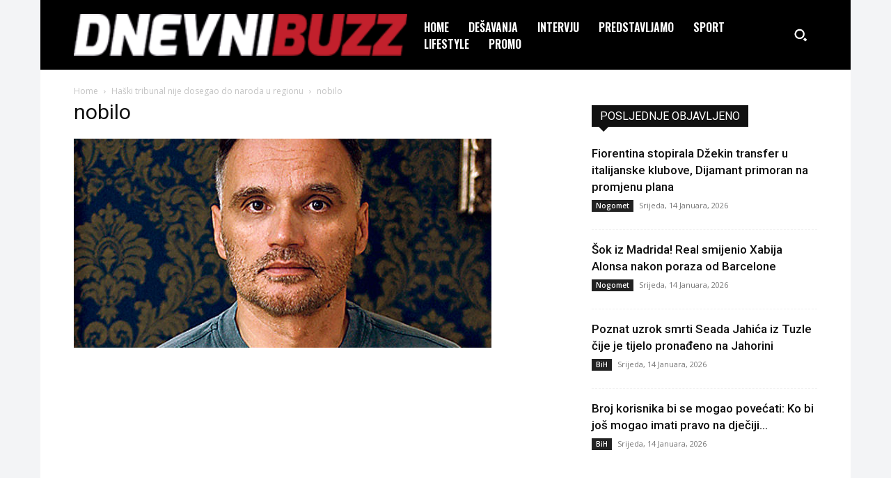

--- FILE ---
content_type: text/html; charset=UTF-8
request_url: https://www.dnevnibuzz.ba/wp-admin/admin-ajax.php?td_theme_name=Newspaper&v=12.6.2
body_size: -441
content:
{"3179":4}

--- FILE ---
content_type: text/html; charset=utf-8
request_url: https://www.google.com/recaptcha/api2/aframe
body_size: 248
content:
<!DOCTYPE HTML><html><head><meta http-equiv="content-type" content="text/html; charset=UTF-8"></head><body><script nonce="T3SNx6YtP_mjcbZUDWH_sg">/** Anti-fraud and anti-abuse applications only. See google.com/recaptcha */ try{var clients={'sodar':'https://pagead2.googlesyndication.com/pagead/sodar?'};window.addEventListener("message",function(a){try{if(a.source===window.parent){var b=JSON.parse(a.data);var c=clients[b['id']];if(c){var d=document.createElement('img');d.src=c+b['params']+'&rc='+(localStorage.getItem("rc::a")?sessionStorage.getItem("rc::b"):"");window.document.body.appendChild(d);sessionStorage.setItem("rc::e",parseInt(sessionStorage.getItem("rc::e")||0)+1);localStorage.setItem("rc::h",'1768614131706');}}}catch(b){}});window.parent.postMessage("_grecaptcha_ready", "*");}catch(b){}</script></body></html>

--- FILE ---
content_type: text/css
request_url: https://www.dnevnibuzz.ba/wp-content/plugins/dark-mode-by-bhcrow/css/dark-mode.css?ver=1.2
body_size: -63
content:
/* Add your dark mode styles here */
#dark-mode-icon:hover, #dark-mode-icon1:hover, #dark-mode-icon2:hover {
  cursor: pointer;
}

body.dark-mode {
    background-color: #111827 !important;
    color: #ffffff;
}

body.dark-mode .td-container-wrap,
body.dark-mode .post {
    background-color: #1f2937 !important;
    color: #ffffff;
}

body.dark-mode .td-header-menu-wrap, body.dark-mode .td-sub-footer-container {
    background-color: #000000 !important;
    color: #ffffff;
}

body.dark-mode .td-page-content p,
body.dark-mode .td-page-title,
body.dark-mode .entry-title a,
body.dark-mode .td-post-title h1,
body.dark-mode .tagdiv-type,
body.dark-mode .td-post-next-prev-content a {
    color: rgba(229, 231, 235);
}

body.dark-mode button {
    background-color: #4b5563;
    color: #ffffff;
}
